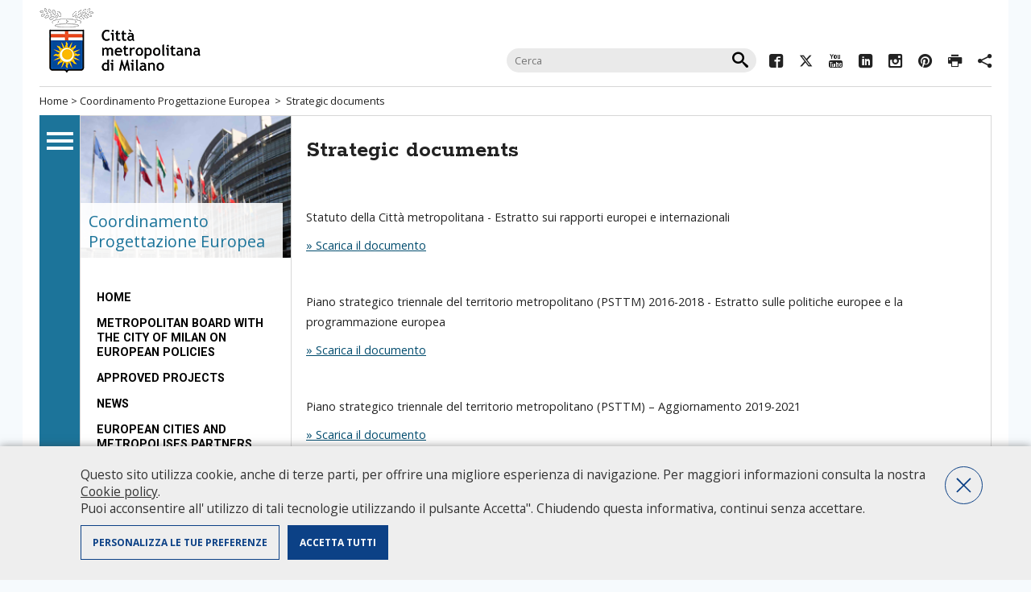

--- FILE ---
content_type: text/html;charset=UTF-8
request_url: https://cittametropolitana.mi.it/coordinamento_intersettoriale_politiche_europee_en/Documenti_strategici.html
body_size: 4126
content:
<!DOCTYPE HTML>
<html lang="it">
<head>

<meta http-equiv="Content-Type" content="text/html; charset=utf-8" />

<meta http-equiv="X-UA-Compatible" content="IE=edge" />
<title>Strategic documents</title>
<meta property="og:title" content="Strategic documents" />
<meta property="og:type" content="company" />
<meta property="og:url" content="/coordinamento_intersettoriale_politiche_europee_en/Documenti_strategici.html" />
<meta property="og:image" content="/coordinamento_intersettoriale_politiche_europee_en/img/testata/tema.png" />
<meta property="og:site_name" content="Strategic documents" />
<meta name="viewport" content="width=device-width, initial-scale=1.0, maximum-scale=1.5" />
<meta name="description" content="" />
<meta name="keywords" content="" />

<link rel="stylesheet" href="/export/system/modules/it.commons.milano/resources/style/layout-newhead.css?v=1.33" type="text/css" media="screen" />
<link rel="stylesheet" href="/export/system/modules/it.commons.milano/resources/style/print.css" type="text/css" media="print" />
<link rel="stylesheet" href="/export/system/modules/it.commons.milano/resources/ico_font/icomoon.css" />
<link rel="stylesheet" href="/export/system/modules/it.commons.milano/resources/script/jquery.prettyPhoto/prettyPhoto.css" type="text/css" media="screen" />
<link rel="stylesheet" href="/export/system/modules/it.commons.milano/resources/script/jquery.fancybox/jquery.fancybox.css" type="text/css" media="screen" />
<link rel="stylesheet" href="/export/system/modules/it.milano.sitotematico/resources/style/layout.css" />

<script src="/export/system/modules/it.commons.milano/resources/script/jquery/jquery.js"></script>
<script src="/export/system/modules/it.commons.milano/resources/script/jquery.blank/blank.js"></script>
<script src="/export/system/modules/it.commons.milano/resources/script/jquery.ui/jquery-ui.min.js"></script>
<script src="/export/system/modules/it.commons.milano/resources/script/jquery.cookies/jquery.cookies.js"></script>
<script src="/export/system/modules/it.commons.milano/resources/script/jquery.fancybox/jquery.fancybox.pack.js"></script>
<script src="/export/system/modules/it.commons.milano/resources/script/jquery.masonry/masonry.min.js"></script>
<script src="/export/system/modules/it.commons.milano/resources/script/jquery.masonry/jquery.imagesloaded.min.js"></script>
<script src="/export/system/modules/it.commons.milano/resources/script/jquery.prettyPhoto/jquery.prettyPhoto.js"></script>
<script src="/export/system/modules/it.commons.milano/resources/script/condivisi.js"></script>
<script src="/export/system/modules/it.milano.sitotematico/resources/script/script.js"></script>





<!--[if lt IE 10]>
    <script src="/export/system/modules/it.commons.milano/resources/script/multi_column/css3-multi-column.js"></script>
<![endif]-->
<!--[if lt IE 9]>
    <script src="/export/system/modules/it.commons.milano/resources/script/respond/respond.js"></script>
<![endif]-->
<!--[if lte IE 7]>
<link rel="stylesheet" href="/export/system/modules/it.commons.milano/resources/ico_font/ie7/ie7.css">
<script src="/export/system/modules/it.commons.milano/resources/script/jquery.masonry/masonry2.min.js"></script>
<style>
#hometop h2{
	display:none;
}
.socials ul.inline{
	display:none;
}
</style>
<![endif]-->


<script src="/export/system/modules/it.commons.milano/resources/script/analytics.js?v=3.02"></script>



</head>




<body class="tematico interna">


<div id="page" class="center">

	<nav class="only-sr">
		<ul>
			<li><a accesskey="m" href="#navigazione">Salta al menù di navigazione principale</a></li>
			<li><a accesskey="i" href="#navigazioneinterna">Salta al menù di navigazione interna</a></li>
			<li><a accesskey="c" href="#contenuto">Salta al contenuto</a></li>
			<li><a accesskey="b" href="#banner">Salta all' area banner</a></li>
			<li><a accesskey="z" href="#footer">Salta al footer</a></li>
		</ul>
	</nav>
	<hr class="only-sr">

    
    <header>
		<div class="top-head">
			<div id="title">
				<a href="/"><img src="/export/system/modules/it.commons.milano/resources/img/logo_citta_milano.gif?v=1.0" alt="Città Metropolitana di Milano"></a>
				<span class="hide">Città metropolitana di Milano</span>
			</div><!-- fine title -->
			
        <form action="/search/" id="cercaNelSito">
                <fieldset>
                    <h3 class="hide">Cerca nel sito</h3>
                    <input type="text" name="q" value="" placeholder="Cerca" />
                    <input type="submit" class="icon-search" value="&#xe914;" name="cerca"  />
                </fieldset>
        </form>

			<div class="socials">
				<ul class="inline"> 
					





		
			
			
				 
				<li><a rel="external" href="https://www.facebook.com/Cittametropolitana.Milano/"><span class="icomoon icon-facebook2"></span><span class="hide">Facebook</span></a></li>
				
				
				
				
				
				
				
				
												
			
			
			
				
				 
				<li><a rel="external" href="https://twitter.com/CittaMetroMi"><span class="icomoon icon-twitter"></span><span class="hide">Twitter</span></a></li>
				
				
				
				
				
				
				
												
			
			
			
				
				
				 
				<li><a rel="external" href="https://youtube.com/@cittametropolitanadimilano "><span class="icomoon icon-youtube3"></span><span class="hide">YouTube</span></a></li>
				
				
				
				
				
				
												
			
			
			
				
				
				
				 
				<li><a rel="external" href="https://www.linkedin.com/company/citta-metropolitana-di-milano "><span class="icomoon icon-linkedin"></span><span class="hide">Linkedin</span></a></li>
				
				
				
				
				
												
			
			
			
				
				
				
				
				 
				<li><a rel="external" href="https://www.instagram.com/cittametropolitanamilano/ "><span class="icomoon icon-instagram"></span><span class="hide">Instagram</span></a></li>
				
				
				
				
												
			
			
			
				
				
				
				
				
				 
				<li><a rel="external" href="https://www.pinterest.com/CittaMetroMi/"><span class="icomoon icon-pinterest"></span><span class="hide">Pinterest</span></a></li>
				
				
				
												
			
			
			
				
				
				
				
				
				
				
				 
				<li><a href="javascript:window.print()"><span class="icomoon icon-printer"></span><span class="hide">Print</span></a></li>
				
												
			
			
			
				
				
				
				
				
				
				
				
				 
				<li><a href=""><span class="icomoon icon-share2"></span><span class="label">Condividi</span></a>
					<div id="condividi">
					
						   
		
		
		
							<div class="link-list-wrapper">
								<ul class="link-list">
									<li>
										<a target="_blank" class="list-item" href="https://facebook.com/sharer/sharer.php?u=https://cittametropolitana.mi.it/coordinamento_intersettoriale_politiche_europee_en/Documenti_strategici.html">
											<span class="icomoon icon-facebook2"></span>
											<span class="hide">Facebook</span>
										</a>
									</li>
									<li>
										<a target="_blank" class="list-item" href="https://twitter.com/intent/tweet/?text=Strategic documents+https://cittametropolitana.mi.it/coordinamento_intersettoriale_politiche_europee_en/Documenti_strategici.html">
											<span class="icomoon icon-twitter"></span>
											<span class="hide">Twitter</span>
										</a>
									</li>
									<li>
										<a target="_blank" class="list-item" href="http://www.linkedin.com/shareArticle?mini=true&url=https://cittametropolitana.mi.it/coordinamento_intersettoriale_politiche_europee_en/Documenti_strategici.html&title=Strategic documents&ro=false&source=https://cittametropolitana.mi.it">
											<span class="icomoon icon-linkedin"></span>
											<span class="hide">Linkedin</span>
										</a>
									</li>
									<li>
										<a class="list-item" href="whatsapp://send?text=https://cittametropolitana.mi.it/coordinamento_intersettoriale_politiche_europee_en/Documenti_strategici.html">
											<span class="icomoon icon-whatsapp"></span>
											<span class="hide">Whatsapp</span>
										</a>
									</li>
									<li>
										<a class="list-item" href="mailto:?subject=Strategic documents&body=https://cittametropolitana.mi.it/coordinamento_intersettoriale_politiche_europee_en/Documenti_strategici.html">
											<span class="icomoon icon-pec"></span>
											<span class="hide">Mail</span>
										</a>
									</li>
								</ul>

						</div>
						   
						   
                    </div>
				</li>
												
			
			


				</ul>
			</div><!-- fine socials -->
		</div>
		<nav id="breadcrumbs">
			<a href="/">Home</a> &gt; 
			


	
	



	
	
		
	



	
	
		
	
	
		
		<a href="/coordinamento_intersettoriale_politiche_europee_en/">Coordinamento Progettazione Europea</a>
		
	






	
		&nbsp;&gt;&nbsp;
	
	Strategic documents

	
		</nav>
    </header>
	
	
	<div id="maincontainer">
		<div id="colonnaNav">
			<div id="mainav" >
				<a id="navigazione" class="only-sr"></a>
								
				<ul>
					<li><a href="/portale/URP/"><span class="icomoon icon-urp"></span>Ufficio Relazioni<br>con il Pubblico</a></li>
					<li><a href="/portale/chi_governa_2016/index.html"><span class="icomoon icon-chi_governa"></span>Chi governa</a></li>
					<li><a href="/portale/conosci_la_citta_metropolitana/index.html"><span class="icomoon icon-la_citta"></span>Conosci la città metropolitana</a></li>
					<li><a href="/portale/albo-pretorio/index.html"><span class="icomoon icon-albo_pretorio"></span>Albo Pretorio</a></li>
					<li><a href="/portale/amministrazione-trasparente/index.html"><span class="icomoon icon-amministrazione"></span>Amministrazione traparente</a></li>
					<li><a href="/portale/territorio/index.html"><span class="icomoon icon-territorio"></span>Il territorio e i comuni</a></li>
					<li><a href="/portale/servizi-online/index.html"><span class="icomoon icon-servizi_online"></span>Servizi online</a></li>
					<li><a href="/portale/siti_tematici/index.html"><span class="icomoon icon-siti_tematici"></span>Siti tematici</a></li>
				</ul>
			</div><!-- fine mainav -->
		</div><!-- fine colonnaNav -->    
		<div id="container">

			<div id="centerpage">
				

				<div id="leftcol">
					<div class="left-tematic">
						<a class="tematic-link" href="/coordinamento_intersettoriale_politiche_europee_en/">
							
								<span>Coordinamento Progettazione Europea</span>
							
							<img alt="Coordinamento Progettazione Europea" src="/export/sites/default/coordinamento_intersettoriale_politiche_europee_en/img/testata/tema.png" />
						</a>
					</div>
					<nav>
						<a id="navigazioneinterna" class="only-sr"></a>
						
<ul role="menu" class="side-nav" title="Link List">
   <li role="menuitem"><a  href="/coordinamento_intersettoriale_politiche_europee_en/index.html"  title="Visita la pagina di riferimento">Home</a></li>
   <li role="menuitem"><a  href="/coordinamento_intersettoriale_politiche_europee_en/tavolo_metropolitano_politiche_europee.html"  title="Visita la pagina di riferimento">Metropolitan Board with the City of Milan on European policies</a></li>
   <li role="menuitem"><a  href="/coordinamento_intersettoriale_politiche_europee_en/progetti_approvati/index.html"  title="Visita la pagina di riferimento">Approved projects</a></li>
   <li role="menuitem"><a  href="/coordinamento_intersettoriale_politiche_europee_en/news/index.html"  title="Visita la pagina di riferimento">News</a></li>
   <li role="menuitem"><a  href="/coordinamento_intersettoriale_politiche_europee_en/Metropoli-europee-partner.html"  title="Visita la pagina di riferimento">European Cities and Metropolises partners</a></li>
   <li role="menuitem"><a  href="/coordinamento_intersettoriale_politiche_europee_en/stampa.html"  title="Visita la pagina di riferimento">They talk about us (press)</a></li>
   <li role="menuitem"><a  href="/coordinamento_intersettoriale_politiche_europee_en/video.html"  title="Visita la pagina di riferimento">VIDEO</a></li>
   <li role="menuitem" class="active"><a  class="on" href="/coordinamento_intersettoriale_politiche_europee_en/Documenti_strategici.html"  title="Visita la pagina di riferimento">Strategic documents</a></li>
   <li role="menuitem"><a  href="/coordinamento_intersettoriale_politiche_europee_en/Glossario.html"  title="Visita la pagina di riferimento">Glossary</a></li>
</ul>

					</nav>
					<a id="banner" class="only-sr"></a>
					<ul class="banner">
						

	 
		
	
	


	
	 
		
	




	
	
		
			
		
	


					</ul><!-- fine banner -->
				</div><!-- fine leftcol  -->
				<article id="rightcol">
					<div class="content">
						<a id="contenuto" class="only-sr"></a>
						
						<h1 class="pagetitle">Strategic documents</h1>
						
							<div  id="centercontainer" ><div>
<div class="text">
	<!-- /coordinamento_intersettoriale_politiche_europee/.content/text/text_00013.xml -->
	<p>Statuto della Città metropolitana - Estratto sui rapporti europei e internazionali</p>
<p><a title="Statuto Città metropolitana" href="/export/sites/default/coordinamento_intersettoriale_politiche_europee/doc/Statuto.pdf">» Scarica il documento</a></p>
<p>&nbsp;</p>
<p>Piano strategico triennale del territorio metropolitano (PSTTM) 2016-2018 - Estratto sulle politiche europee e la programmazione europea</p>
<p><a title="Piano strategico" href="/export/sites/default/coordinamento_intersettoriale_politiche_europee/doc/Piano-strategico.pdf">» Scarica il documento</a></p>
<p>&nbsp;</p>
<p>Piano strategico triennale del territorio metropolitano (PSTTM) – Aggiornamento 2019-2021</p>
<p><a title="Scheda Piano Strategico " href="/export/sites/default/coordinamento_intersettoriale_politiche_europee/doc/Scheda-Piano-Strategico.pdf">» Scarica il documento</a></p>
<p>&nbsp;</p>
<p>&nbsp;</p><div style="margin-top:30px;">
		<i class="update">Ultimo aggiornamento: Tue Dec 03 10:40:22 CET 2019</i>
		<br/>
		<i class="update">Data creazione: Mon Mar 19 15:09:56 CET 2018</i>
	</div>

	</div>
</div>
</div>
					

						<div class="clearfix"></div>
					</div>
				</article><!-- fine rightcol -->
				<div class="clearfix"></div>
			</div>
			<a id="footer" class="only-sr"></a>
			

	
		
	
	

			<div id="topFooter">
				
            	<div class="trecol colUno">																
					<h4>Portale Istituzionale</h4>
<ul>
<li><a href="/portale/chi_governa/index.html" target="_blank" rel="noopener noreferrer">Chi governa</a></li>
<li><a href="/portale/conosci_la_citta_metropolitana/index.html">Conosci la Città metropolitana</a></li>
<li><a href="http://temi.cittametropolitana.milano.it/albopretoriool/new/index.asp" target="_blank" rel="noopener noreferrer">Albo pretorio on-line</a></li>
<li><a href="/portale/amministrazione-trasparente/index.html">Amministrazione trasparente</a></li>
<li><a href="/portale/territorio/index.html">Il territorio e i comuni</a></li>
<li><a href="/portale/servizi-online/index.html">Servizi online</a></li>
<li><a href="/portale/utilita/policy/" target="_blank" rel="noopener noreferrer">Privacy Policy</a></li>
<li><a title="Questo link si apre in un'altra finestra" href="/portale/intranet/intranet.html" target="_blank" rel="noopener noreferrer">Area riservata personale CMM</a></li>
<li><a href="http://intracloud.cittametropolitana.mi.it/intranet/" target="_blank" rel="noopener noreferrer">Intranet</a></li>
</ul>
                </div>
                <div class="trecol colDue">
					<h4>Siti tematici</h4>
<ul class="multicol">
<li><a href="/portale/siti_tematici/index_old.html">Tutti i siti</a></li>
</ul>
                </div>
                <div class="trecol colTre">
					<h4>Info</h4>
<p><a href="/portale/URP/conosci/index.html" target="_blank" rel="noopener noreferrer"><img src="/export/system/modules/it.commons.milano/resources/img/urp.gif" alt="URP - Ufficio Relazioni con il Pubblico" width="168" height="38" /></a></p>
<ul>
<li><span class="icomoon icon-phone">&nbsp;</span>Numero Verde: 800.88.33.11<br />- dal lunedì al giovedì: <br />&nbsp; 10.00-12.00 / 14.00-16.00<br />- venerdì: <br />&nbsp; 10.00-12.00</li>
<li><a href="/portale/URP/chiedilo-allurp/index.html" target="_blank" rel="noopener noreferrer">Chiedilo all'URP&nbsp;</a></li>
<li><span class="icomoon icon-pec">&nbsp;</span><a href="mailto:protocollo@pec.cittametropolitana.mi.it">Pec<br /></a></li>
<li><span class="icomoon icon-pec">&nbsp;</span><a href="mailto:protocollo@cittametropolitana.mi.it" target="_blank" rel="noopener noreferrer">Peo</a></li>
<li>Apertura al pubblico martedì e giovedì solo su appuntamento da richiedere tramite:<br />- <a href="/portale/URP/chiedilo-allurp/index.html" target="_blank" rel="noopener noreferrer">Chiedilo all'URP&nbsp;</a><a href="/portale/URP/chiedilo-allurp/index.html" target="_blank" rel="noopener noreferrer"><br /></a>- Numero Verde: 800.88.33.11</li>
</ul>
<ul>
<li><span class="icomoon icon-organigramma">&nbsp;</span><a href="/portale/URP/Organigramma/index.html">Consulta l'organigramma</a></li>
<li><span class="icomoon icon-accedi_atti">&nbsp;</span><a href="/portale/URP/Accedi_agli_atti/index.html">Accedi agli atti</a></li>
<li><span class="icomoon icon-guida">&nbsp;</span><a href="/portale/URP/Servizi/index.html">Guida pratica ai servizi e alla modulistica</a></li>
</ul>				
                </div>
				
               	<div class="clearfix">&nbsp;</div>
            </div><!-- fine topFooter -->            

		</div><!-- fine container -->
	</div><!-- fine maincontainer -->
	<footer>
		Città metropolitana di Milano - Via Vivaio, 1 - 20122 Milano - centralino 02 7740.1 | 
<a href="mailto:protocollo@pec.cittametropolitana.mi.it">PEC - Posta Elettronica Certificata</a> |<a href="mailto:protocollo@cittametropolitana.mi.it">PEO - Posta Elettronica Ordinaria</a>| 
P.IVA 08911820960<br />
		<a href="/coordinamento_intersettoriale_politiche_europee_en/utilita/accessibilita.html">Accessibilita</a> |
		<a href="/coordinamento_intersettoriale_politiche_europee_en/utilita/contatti.html">Contatti</a> |
		<a href="/coordinamento_intersettoriale_politiche_europee_en/utilita/credits.html">Credits</a> |
		<a href="/coordinamento_intersettoriale_politiche_europee_en/utilita/intranet.html">Intranet</a> |
		<a href="/coordinamento_intersettoriale_politiche_europee_en/utilita/mappa_sito.html">Mappa del sito</a> |
		<a href="/coordinamento_intersettoriale_politiche_europee_en/utilita/policy.html">Privacy Policy</a> |
		<a href="/coordinamento_intersettoriale_politiche_europee_en/utilita/riconoscimenti.html">Riconoscimenti</a> |
		<a href="/coordinamento_intersettoriale_politiche_europee_en/utilita/sito_in_cifre.html">Il sito in cifre</a> |
		
	</footer><!-- fine footer -->
	</div><!-- fine page -->
	
</body>
</html>

--- FILE ---
content_type: text/css
request_url: https://cittametropolitana.mi.it/export/system/modules/it.commons.milano/resources/style/layout-newhead.css?v=1.33
body_size: 50410
content:
@import url('https://fonts.googleapis.com/css?family=Roboto:500,700,400');
@import url('https://fonts.googleapis.com/css?family=Rokkitt:400,700');
@import url('https://fonts.googleapis.com/css?family=Open+Sans:400,600,700,800');

/*
@import url('/system/modules/it.commons.milano/resources/fonts/Roboto.css');
@import url('/system/modules/it.commons.milano/resources/fonts/Rokkitt.css');
@import url('/system/modules/it.commons.milano/resources/fonts/OpenSans.css');
*/

/*
font-family: 'Roboto', sans-serif;
font-family: 'Rokkitt', serif;
font-family: 'Open Sans', sans-serif;

test0: 		#010101;
celeste: 	#024C6E;
border:		#d7d7d7;

*/

/*
#container{
	margin-left:0px !important;
}
#colonnaNav{
	display:none !important;
}*/

/*#.- .-.. . ... ... .- -. -.. .-. --- -.-. .- .. -- ..#*/
/* ]==========[    CITTA' METROPOLITANA    ]=========[  */
/*#.- .-.. . ... ... .- -. -.. .-. --- -.-. .- .. -- ..#*/

body{
	margin:0px;
	padding:0px;
	border:0;
	font-family:'Open Sans', Arial, Helvetica, sans-serif;
	font-weight:400;
	background-color:#f6fafd;
	color:#222222;
	font-size:90%;
	line-height:180%;
	-webkit-text-stroke: 1px transparent;
	text-rendering: optimizeLegibility;
	text-rendering: geometricPrecision;
	font-smooth: always;
	font-smoothing: antialiased;
	-moz-font-smoothing: antialiased;
    -webkit-font-smoothing: antialiased;
    -moz-osx-font-smoothing: grayscale; /* Default: auto */
}
.text .text{
	padding:0px !important;
}
body.home{
	background-color:#f9fafc;
}
.breaker,
.clearfix {
	clear: both;
	margin: -2px 0 0 0;
	padding: 0px;
	height: 0.1em;
	font-size: 0.1em;
	line-height:0.1em;
}
.clearfix.clearleft{
	clear:left;
}
a{
	text-decoration:none;
	outline: 0;
}
a:hover{
	text-decoration:underline;
}
strong{
	font-weight:700;
}
hr{
	border:0px solid;
	border-bottom:1px solid #C3D0D6;
	clear:both;
	margin: 10px 0 10px 0;
	padding:0px;
	height:10px;
	color:#FFF;
	background-color:#FFF;
}
#leftspace hr{
	display:none;
}
hr.clearfix{
	position:absolute;
	left:-9999px;
	width:10px;
}
form{
	margin: 0px;
	padding: 0px;
}
label{
	display:inline-block;
}
.submit{
	background-color:#e4e2e3;
	color:#024C6E;
	border:0px solid;
	cursor:pointer;
}
select, input, textarea{
	font-family:'Open Sans', Verdana, Geneva, sans-serif;
	font-size: 100%;
	padding:1px 2px;
}
input[type=text]:focus, textarea:focus {
	background-color: #ece98b; 
	color: #000;
}
input[type=checkbox]:focus + label, input[type=radio]:focus + label {
	background-color: #ece98b; 
	color: #000;
}
h1, h2, h3, h4, h5, h6, h7{
	margin: 0px;
	padding: 0px;
}

#center .int h1{ font-size:120%; }
#center .int h2{ font-size:110%; }
#center .int h3{ font-size:100%; }
#center .int h4{ font-size:100%; }
#center .int h5{ font-size:100%; }
#center .int h6{ font-size:100%; }
#center .int h7{ font-size:100%; }

p{
	margin: 10px 0px 10px 0px;
	padding:0px;
}
.hide{
	position:absolute;
	left:-9999px;
	clear:none;
}
.only-sr {
	position: absolute;
	height: 1px;
	width: 1px;
	clip: rect(1px 1px 1px 1px); // IE 6 and 7
	clip: rect(1px,1px,1px,1px);
	clip-path: polygon(0px 0px, 0px 0px, 0px 0px);
	-webkit-clip-path: polygon(0px 0px, 0px 0px, 0px 0px);
	overflow: hidden !important;
}
img.img-fluid{
	width:100% !important;
	height:auto !important;
}
iframe{
	border:0px solid;
}

.youtubeFrame iframe{
	border:0px solid;
	width:100%;
	height:200px;
}
@media (min-width: 768px) {
	.youtubeFrame iframe{
		height:400px;
	}
}

fieldset{
	border:0px;
	margin:0px;
	padding:0px;
}
.noscript{
	margin:0px;
}
a img{
	border:0px;
}
.left, 
.alignleft{
	float:left;
	display:inline;
}
img.left, 
img.alignleft{
	float:left;
	margin:0 8px 8px 0;
}
img.right, 
img.alignright{
	float:right;
	display:inline;
	margin:0 0 8px 8px;
}
.smalltext{
	font-size:90%;
	line-height:100%;
}
.center{
	margin:0 auto;
}

.danger{
    border: 2px dashed #3d8aa8;
    margin: 20px;
    background-color: #eef8fc;
}


ul.inline{
	margin:0px;
	padding:0px;
}
ul.inline li{
	margin:0px;
	padding:0px;
	list-style:none;
	display:inline-block;
}
ul.inline li a{
	color:#222222;
	text-decoration:none;
}

a.back{
	margin:20px 0 20px 20px;
	display:inline-block;
	color:#026592;
}
a.back:before{
	content:"« "
}

/* ================================================================================== */
/* ========================================= LEFTCOL ================================= */
#page{
	background-color:#FFF;
}
.portale #leftcol{
	background-color:#efefef;
}
#centerpage{
	border:1px solid #d7d7d7;
	border-left:0px solid;
	border-bottom-width:0px;
	position:relative;
}
#leftcol #siteImg{
	width:100%;
	height:auto;
}

/* ========================================= HEADER ================================= */
header{
	position:relative;

}
header .top-head{
	text-align: center;
}
header .top-head #title{
	padding: 10px 0;
}
header .top-head h1#title{
	margin-bottom: 5px;
}
header #breadcrumbs{
	clear:both;
	font-size:90%;
	border-top:1px solid #d7d7d7;
	padding: 5px;
}
header #breadcrumbs a{
	color:#222222;
}
.socials{
	margin:0px;
	padding-top:10px;
	padding-bottom: 10px;
}
.socials ul li{
	margin-left:5px;
	text-transform:uppercase;
	position:relative;
}
.socials ul li:last-child{
	margin-top:-4px;
}
.socials ul li .label{
	display:none;
}
.socials .icomoon{
	font-size:120%;
}

.socials #condividi {
    display: none;
    height: 32px;
    position: absolute;
    right: 0;
    top: -7px;
    width: 137px;
	z-index:999;
	box-shadow:3px 3px 3px #ccc;
}
.socials #condividi .icomoon{
	color: #004F72;
}
.socials #condividi .addthis_sharing_toolbox{
	margin:10px 0 0 10px;
}
.socials li:hover #condividi {
    background-color: #fff;
    border: 2px solid #1C749A;
    border-radius: 4px;
    display: block;
}
.socials #condividi ul {
    list-style: outside none none;
    margin: 0px !important;
    padding: 0 !important;;
}
.socials #condividi ul li {
    float: left;
    list-style: outside none none;
    margin: 5px;
    padding: 0;
}


.toSection{
    color: #024c6e;
    font-size: 250%;
    font-weight: normal;
	position:absolute;
	left:170px;
	top:90px;
	display:none;
}
.toSection:before{
	content:"/";
}
.backhome{
	position:absolute;
	z-index:99;
	left:0px;
	top:0px;
	display:block;
	width:180px;
	height:106px;
	text-indent:-9999px;
}


.left-tematic{
	position: relative;
}
.left-tematic .tematic-link img{
	width:100%;
}
.left-tematic .tematic-link span{
	position: absolute;
	bottom:5px;
	left:0px;
	background-color: rgb(255,255,255,.9);
	color: #1C749A;
    z-index: 10;
    padding: 10px;
	font-size: 20px;
	margin-right:10px;
}

/* ========================================= CONTENUTO ================================= */
#maincontainer{
	background-color:#1C749A;
}
#container{
	background-color:#FFF;
}
.tematico #container{
	border-left:1px solid #d7d7d7;
}
.interna #centercontainer a{
	color:#1C749A;
	text-decoration:underline;
}


#centercontainer .text li{
	padding: 0 0 5px 0;
}


#centercontainer .text iframe{
	margin: 0 10px 10px 0;
}

/* ========================================= LEFTCOL ================================= */
#topImgSpace ul{
	display:none;
}
.tematico #tematic-title{
	padding: 10px;
	line-height: 120%;
}

/* ========================================= LEFTCOL ================================= */
#leftcol{
	position:relative;
}
#leftcol .topNav{
	font-size:45px;
	position:absolute;
	right:50px;
	top:2px;
}
#leftcol nav{
	margin-top:70px;
	font-family: 'Roboto', sans-serif;
}
.tematico #leftcol nav{
	margin-top:27px;
}
#leftcol nav > ul{
	margin:20px;
	padding:0px;
}
#leftcol nav ul ul{
	margin:5px 0px 0px 0px;
	padding:0px;
}
#leftcol nav li{
	margin:0px;
	padding:7px 0px;
	line-height: 18px;
	list-style:none;
}
#leftcol nav ul ul ul{
	margin:0px 0px 0px 20px;
	padding:0px;
}
#leftcol nav li a{
	text-transform:uppercase;
}
#leftcol nav > ul > li > a{
	font-weight:bold;
	color:#010101;
}
#leftcol nav .active a{
	color:#024C6E;
}
#leftcol nav .active > a{
	text-decoration:underline;
}


/* ========================================= COLONNA DESTRA ================================= */
.content{
    border-left: 1px solid #d7d7d7;
    float: left;
    margin-left: -1px;
	width:100%;
}
h1.pagetitle{
	padding: 10px 5px 0px 5px;
	font-family: 'Rokkitt', serif;
	font-size:200%;
}
.text h1.pagetitle{
	padding: 0px !important;
}
.tematico.home #rightcol{
	margin-bottom:20px
}
.tematico.interna #rightcol{
	padding-bottom:20px;
}
.tematico #rightcol .text,
.portale #centercol .text{
	padding: 5px 5px;
}
.portale.home #rightcol{
	background-color: #d7d7d7;
}
.portale.home #rightcol .banner{
	padding: 0 10px;
}
.portale.home #rightcol .banner ul{
	margin:0px;
}
.portale.home #rightcol .banner ul li { 
	margin-bottom: 6px;
}
.portale #rightcol .banner img{
	width: 100%;
	height: auto;
}


.home .text{
	margin-left:1px;
}
#rightcol .text a{
	color:#024C6E;
}
.interna .text h2{		color:#000000;		font-weight:600; font-size:18px; margin: 0 0 10px 0; }
.interna .text h3{		color:#000000;		font-weight:600; font-size:17px; margin: 0 0 10px 0; }

/* =================== diretta ==================== */
.diretta{
    background-color: #e5e3e4;
    height: 122px;
    padding: 20px 20px 20px 60px;
	background:url(../img/twitter.gif) 20px 20px no-repeat;
	border-bottom:2px solid #d7d7d7;
}
.portale.home .diretta{
	 border-left: 4px solid #d7d7d7;
	 border-bottom:1px solid #d7d7d7;
	 margin-bottom:10px;
	 width:238px;
}
.diretta h3{
	color:#024C6E;
	text-transform:uppercase;
	font-weight:normal;
	padding-bottom:10px;
}
.diretta a{
	color:#024C6E;
}
.box.double.top{
	background-color:#f1f1f1;
	height:122px;
	border:0px !important;
}
.box.double > iframe,
.box.double > img{
	width:285px;
	height:183px;
	margin:20px;
	float:left;
	position:relative;
	z-index:99;
}

/* =================== ELENCO NEWS ==================== */
.elencnews,
.elencnews100,
.elencnews120{
	margin:20px 0 0 0;
	padding:0px;
}
.elencnews li,
.elencnews100 li,
.elencnews120 li{
	list-style:none;
}
.elencnews li img{
	float:left;
	width:160px;
	height:100px;
}
.elencnews100 li img{
	float:left;
	width:100px;
	height:63px;
}
.elencnews120 li img{
	float:left;
	width:120px;
	height:75px;
}
.elencnews li > div{
	min-height: 120px;
    margin-left: 170px;
	margin-bottom:15px;
}
.elencnews100 li > div{
	min-height: 120px;
    margin-left: 110px;
	margin-bottom:15px;
}
.elencnews120 li > div{
	min-height: 120px;
    margin-left: 130px;
	margin-bottom:15px;
}
.panneloricerca select, .panneloricerca input{
	height:26px;
	line-height:10px;
	font-size:12px;
}
.panneloricerca input[type='text']{
	height:20px;
	padding:1px;
	overflow:hidden;
	line-height:20px;	
}
.elencnews p{
	margin:0px;
}

.parentLink{
	text-transform:uppercase;
	text-decoration:none !important;
	padding:18px 0 0 18px;
	display:inline-block;
}

.elencnews .parentLink,
.elencnews100 .parentLink,
.elencnews120 .parentLink{
	padding:0px;
}


#news .box{
	padding-bottom:50px;
}


.comune-link{
    text-transform: uppercase;
    font-weight: 800;
	color: #024C6E;
    font-size: 12px;
    line-height: 16px;
    z-index: 99;
    position: relative;
}

/* =================== comunicati ==================== */
.comunicati{
	background-color: #FFF;
}
.comunicati h3{
	font-family: 'Rokkitt', serif;
	font-size: 1.5rem;
	padding:8px 0px 0 0px;
}
.comunicati .leggitutte{
	position: absolute;
    right: 12px;
    top: 24px;
}
.listItem{
	padding:10px;
	position:relative;
	border-top:1px solid #d7d7d7;
}
.listItem h3 a{
	color:#024C6E;
}
.listItem ul{
	margin:20px 0px 0px 0x;	
	padding:0px;
}
.listItem ul li{
	margin:0px 0px 10px 0px;
	padding:0;
	list-style:none;
}
.listItem a{
	color:#393939;	
}
.listItem a.seeAll{
	text-decoration:underline;
	text-align:right;
	display:block;
}
.dataCom{
	float:left;
	margin-top:10px;
	margin-right:4px;
}
.am{
	border-bottom:1px solid #d7d7d7;
}

/* =================== Pagination ==================== */
.pagination{
	
}
.pagination li{
	float:left;
	margin:0px;
	padding:0px 5px;
	list-style:none;
}
.pagination li a{
	color:#1C749A;
	cursor:pointer;
	border:1px solid #1C749A;
	display:block;
	width:20px;
	height:25px;
	text-align:center;
	border-radius:2px;
	text-decoration: none !important;
	margin: 0 2px;
}
.pagination li a:hover{
	background-color:#1C749A;
	color:#FFF !important;
	text-decoration:none;
}
.pagination li.active a{
	font-weight:bold;
}
/* ================== sititematici =================== */

.sititematici h3{
	padding:20px 10px 20px 10px;
    font-family: 'Rokkitt', serif;
    line-height: 100%;
    font-size: 1.5rem;
}
.sititematici ul{
	margin:0px 10px 0px 10px;
	padding:0px;
}
.sititematici ul li{
	margin:0px 0px 10px 0px;
	padding: 0px;
	list-style:none;
	color: #024C6E;
	font-size:85%;
	background:url(../img/angolo_blu.gif) right top no-repeat #FFF;

}
.sititematici ul li a{
	color: #024C6E;
	display:block;
	background-position:15px 10px;
	background-repeat:no-repeat;
	padding:10px 10px 10px 50px;
	font-weight: 500;
    font-size: 12px;
    line-height: 16px;
}
.sititematici ul li a strong{
	text-transform:uppercase;
	font-weight:800;
}
/* ================== banner =================== */
ul.banner{
	padding:0px;
	margin:0px;
}
ul.banner img{
	height: 121px;
}
ul.banner li{
	padding:0px;
	margin:0px 0 3px 0;
	list-style:none;
}
.banner{
	text-align:center;
}
#leftcol .banner img{
	border: 1px solid #d7d7d7;
	width:160px;
	height:100px;
}
.banner ul{
	list-style:none;
	margin:20px 0;
	padding:0px;
}
.banner li{
	margin: 0 0 10px 0;
}

.banner.bottom{
	text-align: left;
}
.banner.bottom ul{
	margin-top: 5px;
	margin-bottom:0px;
	margin-left:-5px;
	display:flex;
}
.banner.bottom li{
	margin-left:5px;
	margin-bottom:0px;
}
.banner.bottom li img{
	width: 100%;
}

/* ========================================= BANNER IDROSCALO ================================= */
.box_idroscalo{
	background: url(../img/idroscalo.jpg) center center no-repeat;
	position: relative;
	height: 280px;
}
.box_idroscalo .idrolabel{
	position: absolute;
	left: 20px;
	top:0px;
	width: 185px;
	text-align: center;
}
.box_idroscalo .idrolabel h3{
    background: url(../img/idroscalo.gif) center 25px no-repeat #FFF;
    padding: 90px 10px 10px 10px;
    color: #1275ad;
    font-size: 21px;
    font-family: 'Rokkitt', serif;
}
.box_idroscalo .vaialsito{
	background-color: #ec6b66;
	color:#FFF;
	display: block;
	text-transform: uppercase;
	font-weight: bold;
	padding:5px 0;
	margin:10px 0;
}
.box_idroscalo .social{
	color:#FFF;
	background-color: #ec6b66;
	display: inline-block;
	width: 30px;
	height: 30px;
	font-size: 20px;
	text-align: center;
	border-radius: 5px;
	padding-top:2px;
	text-decoration: none;
	margin:  0 3px;
}
.box_idroscalo .icon-facebook{
	margin-left:-4px;
	padding: 0 2px;
}
.box_idroscalo .widgetFb{
	position: absolute;
	right: 0px;
	width: 200px;
	position: absolute;
	top:5px;
	right: 5px;
}


/* ========================================= footer ================================= */
footer{
	/*background: url(../../condivisi/img/logo_citta_milano_footer.gif) 77px 38px no-repeat #f1f1f1;
	min-height:80px;
	padding-left:260px;
	padding-top:52px;
	line-height:205%;
	font-size:90%;*/
	background-color:#666666;
	color:#FFF;
	padding:10px 20px;
	font-size: 90%;
}

footer a{
	color:#FFF;
}

#topFooter{
	background-color:#f1f1f1;
	clear:both;
}
#topFooter .icomoon{
	margin-right:6px;
	color:#666666;
}
.portale #topFooter{

	padding:10px;
	border-top:5px solid #d7d7d7;
}

/* -------------------------  FOOTER  ------------------------- */
.trecol{
	padding:10px;
	clear:both;
}
.colDue{
	clear:both;
	border-top:1px solid #D7D7D7;
}
.colTre{
	border-top:1px solid #D7D7D7;
}
.trecol ul.multicol li{
	float:left;
	margin-right:10px;
}

.trecol h4{
	margin-bottom:10px;
	text-transform:uppercase;
}
.trecol ul{
	margin:0px 0 0 0;
	padding:0px;
	list-style:none;
}
.trecol ul li{
	margin: 0 0 10px 0;
	padding:0px;
	list-style:none;
}
.trecol ul li a{
	color:#000;
}


/* --------------------------- NAVIGAZIONE ---------------------------- */




#colonnaNav #openMainNav{
	text-decoration:none;
	color:#FFF;
	font-size: 22px;
	display:block;
	width:100%;
	text-align:center;
	padding: 20px 0;
}
#colonnaNav #mainav{
	color:#FFF;
	padding:0px 0 0px 0;
}

#colonnaNav #mainav ul{
	margin:0px;
	padding:0px 0px 10px 0px;
}
#colonnaNav #mainav ul li{
	padding:0px 0px 0px 10px;
	list-style:none;
	
}
#colonnaNav #mainav a{
	color:#FFF;
	text-transform:uppercase;
	text-decoration:none;
	font-family:'Open Sans', Courier;
	font-size:72%;
	text-align:center;
	display:block;
	line-height:100%;
	padding:20px 0;
	height:48px;
	border-bottom:1px solid #3d8aa8;
	font-weight:600;
}
#colonnaNav #mainav ul li:hover,
#colonnaNav #mainav ul li.active{
	background:url(../img/mainnav_active.gif) right 37px no-repeat;
}
#colonnaNav #mainav span{
	display:block;
	font-size:30px;
	margin-bottom:8px;
}

.openMobNav{
	text-decoration:none;
	color:#FFF;
	font-size: 24px;
	display:block;
	text-align:right;
	padding:5px 10px 5px 0;
}
#leftcol .openMobNav{
	color:#1C749A;
}
.openMobNav .left{
	font-family: "Open Sans",Arial,Helvetica,sans-serif;
    font-size: 14px;
	padding:5px;
}

/* --------------------------- CONTATTI ---------------------------- */
#contactPuls{
	text-transform:uppercase;
	font-weight:bold;
	text-decoration:none;
	color:#000000;
	text-transform:uppercase;
	height:15px;
	padding-top:5px;
	display:inline-block;
	
}
#contactPuls .icomoon{
	font-size:29px;
	float:left;
	margin-top:-5px;
	margin-right:10px;
}
.tematico #contactPuls{
	top:80px;
}
#contactspace{
	background-color:#1C749A;
	position:relative;
	display:none;
	width:100%;
}
#contactspace ul{
	margin:0px;
	padding:0px;
}
#contactspace li{
	margin:0px;
	padding:20px 20px 20px 20px;
	list-style:none;
	float:left;
	border-bottom:1px solid #429cc1;
	border-right:1px solid #429cc1;
	width:250px;
	height:95px;
	color:#FFF;
	font-size:80%;
	line-height:130%;
	width:333px;
}
#contactspace span.icomoon{
	font-size:40px;
	display:inline-block;
	height:100px;
	float:left;
	margin-right:10px;
	opacity:.8;
}
#contactspace span.icon-cross{
	opacity:1;
	font-size:30px;
	height:auto;
	float:none;
}
#contactspace a{
	color:#FFF;
	text-decoration:underline;
}
.portale #contactspace li{
	width:279px;
}
#contactspace li strong:first-child{
	font-family:'Open Sans', Courier;
	text-transform:uppercase;
	font-size:120%;
	display:block;
}
#contactclose{
	position:absolute;
	right:0px;
	top:10px;
	display:block;
	width:45px;
	height:54px;
	color:#FFF;
	font-size:30px;
	text-decoration:none;
}
#contactspace .more{
	text-align:right; 
	margin-right:7px; 
	border-bottom:1px solid #429cc1;
	padding:10px;
}
#contactspace .more a{
	color:#FFF; 
	font-family:'Open Sans', Courier;
	text-transform:uppercase;
	text-decoration:none;
}
#contactspace strong{
	font-weight:bold;
	text-transform:uppercase;
	font-size:120%;
	display:block;
}


/* ---------------------------     HOME   ---------------------------- */

/* HOME TOP*/
#hometop{
	min-height:119px;
	background-color:#f1f1f1;
	color:#666666;
	padding:20px;
}
#hometop img{
	display:none;
	float:right;
}
#hometop .testo{
	font-size:90%;
}
#hometop .testo h3 a,
#hometop .testo h3{
	color:#024C6E;
	text-transform:uppercase;
	font-weight:300;
}


/* -=- Home carousel -=- */
.box.carouselCont h3{
	margin: 20px 20px;
	font-size: 24px;
	font-family: 'Rokkitt', serif;
}

.home .owl-carousel{
	
}
.home .owl-item{
}
#carousel-news{
	background-color: #F3F3F3;
	padding-bottom:5px;
}
#carousel-territorio{
	background-color: #F3F3F3;
	padding-bottom:5px;
}
#carousel-progetti{
	
}
.home .owl-carousel .item h4{
	color:#004F72;
	font-size: 22px;
	font-family: 'Rokkitt', serif;
    line-height: 22px;
    margin: 5px 0;
}



.tematico #centercol{
	border-right:1px solid #d7d7d7;
	width:auto !important;
}
.portale #centercol{
	margin-left:0px;
	padding:0px;
	border:0px solid;
	background-color:#FFF;
}
.portale.home #centercol{
	background:url(../img/spacer_grey.gif) right top repeat-y;
}
.portale.interna #centercol{
	margin-right:0px;
}



/* ---------------------------     Servizi   ---------------------------- */
section#servizi{
	padding:10px;
}
section#servizi .item{
	float:left;
	width:104px;
	border:1px solid #d7d7d7;
	box-shadow:3px 3px 3px #ccc;
	margin: 0 9px 9px 0;
	padding:15px 10px;
	text-align:center;
	position:relative;
	height:177px;
	overflow:hidden;
	background:url(../img/angolo_blu.gif) right top no-repeat;
	line-height:130%;
}
section#servizi .item p{
	margin:0px;
}
section#servizi .item img{
	text-align:center

}
section#servizi .item a{
	text-align:center;
	display:block;
	position:absolute;
	left:10px;
	top:0px;
	padding-top:113px;
	padding-right:10px;
	color:#024C6E;
}


/*#.- .-.. . ... ... .- -. -.. .-. --- -.-. .- .. -- ..#*/
/* ]==========[            masonry             ]=========[  */
/*#.- .-.. . ... ... .- -. -.. .-. --- -.-. .- .. -- ..#*/
.masonry{
	background-color:#FFFFFF;
}
.portale .masonry{
	border-bottom:1px solid #d7d7d7;
	background:url(../img/spacer_masonry.gif) left top repeat-y;
}
.portale.interna .masonry .box.double:first-child{
	border-top:1px solid #D7D7D7;
}
.linkTo {
    background-image: url("[data-uri]");
    height: 100%;
    left: 0;
    position: absolute;
    text-indent: -9999px;
    top: 0;
    width: 100%;
    z-index: 98;
}
.toParent{
	position:absolute;
	left:16px;
	bottom:8px;
	z-index:99;
	text-decoration:none;
	font-size:80%;
	line-height:150%;
	color:#222222 !important;
}
.toParent:hover{
	text-decoration:underline;
}


.interna #masonry{
	border-bottom:0px;
	background-image:none;
}
.interna #masonry .box{
	width:238px;
	margin-bottom:10px;
	background-color:#f1f1f1;
	border-width:0px;
}
#centercol #masonry .text,
.interna #rightcol #masonry .box .text{
	/*height:70px;*/
	min-height:160px;
	padding:15px !important;
	background-color:transparent !important;
}
#centercol #masonry .box.noimg  .text,
.interna #rightcol #masonry .box.noimg .text{
	padding:15px !important;
	min-height:135px !important;;
}
.box .text h3{
    font-family: "Rokkitt",serif;
    font-size: 190%;
	color:#222222;
	letter-spacing:0px;
	line-height:100%;
}
.interna #rightcol .masonry{
	padding-left:0px;
}
#masonry .box .imgSizer{
	width:238px;
	height:144px;
	position:absolute;
	left:0px;
	top:0px;
}


.homePrimipiani{
	width:100%;
	float:right;
}
.homeNews{
	width:100%;
	float:left;
}

/*#.- .-.. . ... ... .- -. -.. .-. --- -.-. .- .. -- ..#*/
/* ]==========[            BOX             ]=========[  */
/*#.- .-.. . ... ... .- -. -.. .-. --- -.-. .- .. -- ..#*/
.box{
	border-bottom:1px solid #d7d7d7;
	position:relative;
}
.box .text{
	padding:10px 13px;
}
.box h2{
	font-family: 'Rokkitt', serif;
	line-height:100%;
	font-size:166%;
	margin:10px 0;
}
.box h2 a{
	color:#000;
}
.box .cat{
	text-transform:uppercase;
	color:#024C6E;
}
.box .cat a{
	color:#024C6E;
}
.box .tag{
	color:#393939;
}
.box .tag a{
	position:relative;
	z-index:99;
	color:#024c6e;
	text-decoration:none;
	font-size: 12px;
}
.box .imgnews{
	margin-bottom:10px;
}
.box .leggitutto{
	position:absolute;
	right:0px;
	top:0px;
	z-index:98;
	width: 100%;
	height: 100%;
	text-indent: -9999px;
}
.box .leggitutte{
	position:absolute;
	right:20px;
	top:20px;
	z-index:98;
	width: 20px;
	width: 20px;
}
.leggitutte .icomoon,
.leggitutto .icomoon{
	display:block;
	width:20px;
	height:19px;
	padding-top:1px;
	font-size:15px;
	line-height:20px;
	text-align:center;
	background-color:#1C749A;
	color:#FFF !important;
}



.box .leggitutto:hover{
	text-decoration:none;
}


.portale .box{
	width:100%;
	float: left;
	background-color:#FFF;
	border-left:0px solid;
	border-right:0px solid;
	border-bottom:0px solid #d7d7d7;
	border-top:1px solid #d7d7d7;
	position:relative;
}


/*  --=======================-- ACCORDION  */
.accordion{
	margin:0 0 20px 0;
	clear:both;
}
.accordion .titAcc{
	cursor:pointer;
	color: #024C6E;
	margin:0 0 5px 0;
	font-size:120%;
	font-weight:700;
}
.accordion .titAcc:before{
	content:"- ";
	font-size:18px;
}
.accordion .titAcc.open:before{
	content:"+ ";
}
.accordion .elemAcc{
	
}
.accordion .elemAcc p{
	margin:0px;
	padding: 0 0 10px 0;
}
.accordion a.linkImg {
    display: block;
    float: left;
    height: 144px;
    margin-bottom: 20px;
    margin-right: 10px;
    overflow: hidden;
    width: 238px;
	position:relative;
}
.accordion a.linkImg img{
    height: auto;
	width:238px;
	height:auto;
  	-webkit-transition: all 1s ease;
       -moz-transition: all 1s ease;
         -o-transition: all 1s ease;
        -ms-transition: all 1s ease;

            transition: all 1s ease;
}
.accordion a.linkImg img:hover {
	width:263px;
	height:auto;
}


#mainnews .imgnews{
	margin: 11px 20px 20px 21px;
	max-height: 190px;
	max-width: 308px;
}

#mainnews h2{
	padding: 20px 20px 0 20px;
	margin: 0px;
}
#mainnews h3{
	font-family: 'Rokkitt', serif;
	margin:10px 0;
	font-size: 200%;
	line-height: 100%;
	color:#004F72;
}
#mainnews h3 a{
	color:#024c6e;
}
#mainnews a{
	color:#004F72;
}


body.home .carouselCont p{
	margin:0px;
}



/*  --=======================-- datepicker  */
body > .ui-datepicker{
	background-color:#FFF;
	border-radius:5px;
	box-shadow:0px 0px 5px #ccc;
	margin-top:-50px;
	z-index:99 !important;
	padding:10px;
	display:none;
}
body > .ui-datepicker .ui-datepicker-title{
	text-align:center;
}
body > .ui-datepicker th,

body > .ui-datepicker td{
	padding:2px;
	font-size:13px;
	text-align:center;
}
body > .ui-datepicker table{
	margin:10px 0;
}
body > .ui-datepicker a{
	color:#00519e;
	text-decoration:none;
}
body > .ui-datepicker a:hover{
	text-decoration:underline;
}
body > .ui-datepicker .ui-datepicker-today{
	border:1px solid #00519e;
}
body > .ui-datepicker .ui-state-disabled{
	color:#CCC;
}





/*  --=======================-- ASIDE  */
aside{
	position:relative;
	float:right;
	width:228px;
	padding-left:10px;
	padding-bottom:10px;
}
#pageSpace #gmap{
	width:100%;
	height:500px;
	margin-bottom:10px;
}
aside #gmap{
	width:100%;
	height:300px;
	margin-top:0px;
}
aside #footcerca,
aside #stradePercorso,
aside #ricercapunti,
aside #ricercaShow{
	display:none !important;
}

.stripe #gmap{
	height:235px;
	margin-top:-10px;
	display:none;
}
.stripe #gmap .gballoon h2{
	display:inline-block;
}
.stripe #gmap #ricercaShow,
.stripe #gmap #ricercapunti,
.stripe #footcerca{
	display:none;
}
#ricercapunti{
	top:46px !important;
}



/*  --=======================-- CALENDARIO  */

.calendario{
	width:238px;
	background:#95BCD9;
	position:relative;
	float:right;
}
.calendario .ui-datepicker-inline{
	margin-top:5px;
}
.calendario .ui-datepicker-calendar{
	width:218px;
	background:#95BCD9;
	color:#FFF;
	border-collapse:collapse;
	margin:8px;
}
.calendario .ui-datepicker-calendar thead tr th{
	border-bottom:1px solid #FFF;
}
.calendario .ui-datepicker-calendar th,
.calendario .ui-datepicker-calendar td{
	padding:3px 2px 3px 2px;
	text-align:center;
	font-size:13px;
	width:16px;
}
.calendario .ui-datepicker-title{
	position:relative;
	width:100%;
	height:50px;
	color:#FFF;
	margin-top:10px;
}
.calendario .ui-datepicker-year{
	display:block;
	width:100%;
	text-align:center;
	position:absolute;
	top:0px;
}
.calendario .ui-datepicker-month{
	width:100%;
	text-align:center;
	position:absolute;
	top:20px;
	display:block;
	font-size:24px;
}
.calendario .ui-datepicker-prev{
	position:absolute;
	display:block;
	left:10px;
	top:15px;
	width:20px;
	height:20px;
	background:url(../img/calendar_icons.png) -7px -4px no-repeat;
	text-indent:-9999px;
	z-index:99;
}
.calendario .ui-datepicker-prev:hover{
	background-position:-49px -4px;
}
.calendario .ui-datepicker-next{
	position:absolute;
	display:block;
	right:10px;
	top:15px;
	width:20px;
	height:20px;
	background:url(../img/calendar_icons.png) -7px -37px no-repeat;
	text-indent:-9999px;
	z-index:99;
}
.calendario .ui-datepicker-next:hover{
	background-position:-49px -37px;
}
.calendario .ui-datepicker-today{
	background:url(../img/calendar_icons.png) 0px -63px no-repeat;
	color:#396280;
}
.calendario .highlight{
	background:url(../img/calendar_icons.png) -46px -63px no-repeat;
	color:#396280;
}
.calendario .highlight a{
	color:#FFF !important; 
	text-decoration:none;
}



/*  --=======================-- GALLERY  */
ul.gallery{
	margin:0px 0px 0px -10px;
	padding:0px;
}
.gallery li{
	margin:0px 0 9px 9px;
	padding:0px;
	float:left;
	list-style:none;
}
.gallery a{
	display:block;
	width:238px;
	height:144px;
	overflow:hidden;
}
.gallery img {
	width:238px;
	height:144px;

  -webkit-transition: all 1s ease;
     -moz-transition: all 1s ease;
       -o-transition: all 1s ease;
      -ms-transition: all 1s ease;
          transition: all 1s ease;
}
.gallery img:hover {
	width:263px;
	height:169px;
}
.gallery.small a{
	width:88px;
	height:88px;
}
.gallery.small img {
	width:88px;
	height:88px;
}
.gallery.small img:hover{
	width:100px;
	height:100px;
}

#rightcontainer .gallery{
	width:100%;
}
#rightcontainer .gallery a,
.gallery.piccola a{
	width:114.5px;
	height:70px;
}
#rightcontainer .gallery img,
.gallery.piccola img {
	width:114.5px;
	height:70px;
}
#rightcontainer .gallery img:hover,
.gallery.piccola img:hover{
	width:124.5px;
	height:80px;
}
.addthis_sharing_toolbox{
	margin-top:30px;
}



/*  --=======================--   INFO     */
.info{
	border-top: 3px solid #efefef;
	border-bottom: 3px solid #efefef;
	margin: 20px 18px;
	padding:10px 0;
	font-size:90%;
}
.info h3{
	padding-left:18px;
	color:#024C6E;
	text-transform:uppercase;
	font-size:100%;
}
.info a{
	color: #222222;
	text-decoration:underline;
}
.info > div{
	padding: 10px 0 10px 18px;
}
.info > div > .icomoon{
	display:block;
	font-size:20px;
	color:#1e719b;
	margin-bottom:10px;
}


/*  --=======================--   TABELLA     */
.text table{
	border-collapse:collapse;
	width:100%;
	margin: 10px 0;
}
.text table caption{
	background-color:#e0e0e0;
	color:#000;
	padding:4px;
	font-weight:bold;
}
.text table th{
	border:1px solid #DFE0E4;
	background-color:#EFF3F3;
	color:#000;
	padding:4px;
	text-align:left;
	vertical-align:top;
}
.text table td{
	border:1px solid #DFE0E4;
	padding:4px;
	text-align:left;
	vertical-align:top;
}

/*  --=======================--   FORM     */
form .webform_wrapper{
	border:1px solid #DFE0E4;
}
form .webform_row{
	border-bottom:1px solid #DFE0E4;
	padding:10px;
}
div.webform_middletext, div.webform_mandatory, div.webform_button {
    padding: 0 10px 10px;
}
.webform_button input{
	background-color:#1C749A;
	color:#FFF;
	border-width:0px;
	font-weight:bold;
	border-radius:4px;
	padding:10px;
}
.rowdisplay div.webform_label, .rowdisplay div.webform_label_multi, .rowdisplay div.webform_label_table, .rowdisplay div.webform_text_left{
	width: 100%;
}


.occhielloCom{
	text-transform:uppercase;
	margin-bottom:10px;
}

/*  --=======================--   CERCA     */

.tematico .cercaNelSito{
	top:50px;
}
#cercaNelSito {
	display: inline-block;
	position: relative;
	margin-left: auto;
	margin-top:10px;
}
#cercaNelSito h3 {
    color: #1C749A;
    font-size: 120%;
    font-weight: 300;
    margin: 0 0 10px;
    text-transform: uppercase;
}
#cercaNelSito input[type="text"] {
    font-size: 90%;
	font-weight: normal;
	padding: 5px 10px;
	background-color: #EAEAEA;
	height: 20px;
	border-radius: 20px;
	border-width: 0px !important;
	width: 290px;
	
}
#cercaNelSito input[type="submit"] {
    background-color: transparent;
	border:0px solid;
	position: absolute;
	right:8px;
	top:3px;
	font-size: 20px;
	cursor:pointer;
}






/*#.- .-.. . ... ... .- -. -.. .-. --- -.-. .- .. -- ..#*/
/* ]======[]======[         CHAT     ]======[]======[   */
/*#.- .-.. . ... ... .- -. -.. .-. --- -.-. .- .. -- ..#*/

/* =================================== CHAT ======================================*/
#chat{
	width:550px;
	height:600px;
	background-color:#FFF;
	position:absolute;
	left:50%;
	top:20px;
	margin-left:-300px;
    z-index:9999;
	border:15px solid #1c749a;
}
#chat a{
	color:#1c749a;	
}
#chat h1{
	color:#FFF;
	background-color:#1c749a;
	background:url(../img/popurp.gif) left top no-repeat #1c749a;
	padding:0px 10px 10px 70px;
	font-weight:500;
	height:45px;
}
#chat b{
	font-weight:bold;
}
#velinaChat{
	width:100%;
	position:absolute;
	left:0px;
	top:0px;
	background-color:#000;
	z-index:9998;
}
#chatNav{
	position:absolute;
	bottom:0px;
	left:0px;
	padding-top:10px;
	z-index:9999;
	width:100%;
	background-color:#1c749a;
}
#chatNav ul{
        margin:0px;
        padding:0px;
}
#chatNav ul li{
        list-style:none;
        margin:0px 31px 0 0;
        padding:0px;
        float:left;
}
#chatNav a{
	color:#FFFFFF;
}
#chatSpace{
	position:absolute;
	left:50px;
	top:70px;
	height:500px;
	width:450px;
	overflow:hidden;
}
#chat.skype #chatSpace,
#chat.video #chatSpace{
	height:500px;
}
#chatitemcont{
	position:absolute;
	left:0px;
	top:0px;
}
.itemchat{
	height:500px;
	width:450px;
	overflow:auto;
}
#chat.skype .itemchat,
#chat.video .itemchat{
	height:500px;
}
#chatclose{
	position:absolute;
	right:0px;
	top:0px;
	display:block;
	width:120px;
	height:60px;
	background-color:#1c749a;
	color:#FFF !important;
	height:45px;
	text-align:right;
}
span.ul_li_normali ul{
        margin-top:10px !important;
        margin-bottom:10px !important;
        padding-left:10px !important;
}
span.ul_li_normali ul li{
	list-style-type:disc !important;
	padding:0px !important;
}


/* ================================ Modulino immagine + testo ===================================*/
.smallDueCol{
	clear:both;
}
.smallDueCol > img{
	float:left;
	max-width: 100px;
	margin-bottom: 10px;
}
.smallDueCol > div{
	margin-left:110px;
	margin-bottom: 10px;
}

/* ================================ MAPPA DEL SITO ===================================*/
#sitemap{
    text-align:left;
	padding:0;
	margin:0 0 0 0px;
	text-align:center;
	width:100%;
}

#sitemap ul{
	margin:0px;
	padding:0 0 20px 0;
	width:100%;
	border-top:1px solid #DFE0E4;
	border-bottom:0px solid #DFE0E4;
}
#sitemap ul li{
	list-style:none;
	font-weight:bold;
	margin:0px;
	padding:0 0 20px 0;
    text-align:left;
	border-bottom:1px solid #DFE0E4; 
	background:#FFF;
}
#sitemap ul li a{
	padding:5px;
    text-decoration:none;
	color:#202020;
	border:0px;
}
#sitemap ul ul{
	margin:0px;
	padding:0px;
	border-top:1px dashed #DFE0E4; 
	background:#FFF;
}
#sitemap ul ul li{
	margin-left:20%; 
	padding:0;
	border-bottom:1px dashed #DFE0E4; 
	border-left:1px solid #DFE0E4; 	
	background-color:#e0e0e0;
}
#sitemap ul ul li a{
	padding-left:8px;
	display:block;
	border:0px;
	background-color:#EFF3F3;
}
#sitemap ul ul li a:hover{
	background-color:#dbdbdb;
    color:#000000;
	border:0px;
}
#sitemap ul ul ul{
	margin-bottom:0px;
	margin:0px;
	padding-bottom:15px;
	background-color: #fff;
}
#sitemap ul ul ul li a{
	font-weight:normal;
	background-color:#F1F6F7;
}




/*  --=======================--   VARIE     */
.rounded-3x {
    border-radius: 15px !important;
}
.servive-block-light {
    background: #ecf0f1;
    border: solid 1px #eee;
}
.servive-block {
    padding: 20px 30px;
    text-align: center;
    margin-bottom: 20px;
}


/*  --=======================--   VARIE     */
.row {
  display: flex;
}
.col-6 {
  flex: 50%;
}





@media (max-width: 768px) {
	.sititematici ul li a{
		background-image:none !important;
		padding-left:10px;
	}
}

/* TABLET */
@media (min-width: 768px) {
	.content{
		min-height:805px;
	}
	.top-head{
		display: flex;
		align-items: center;
	}
	#container{
		margin-left:152px;
		position:relative;
	}
	.portale.interna #container{
		border-top:1px solid #D7D7D7;
		background:url(../img/portale_leftcol.gif) left top repeat-y #fff;
	}
	.portale #container{
		border-left:5px solid #d7d7d7;
		border-right:1px solid #d7d7d7;
	}
	.portale.home #container{
		background-color: #d7d7d7;
	}
	#leftcol{
		float:left;
		border-right:1px solid #d7d7d7;
		width:261px;
		background-color:#E4E4E4;
	}
	#leftcol .topNav{
		right:10px;
		top:10px;
	}
	.tematico #leftcol{
		width:261px;
		background-color:#FFF;
	}
	.tematico #rightcol {
		border-left: 1px solid #d7d7d7;
		margin-left: 261px;
		min-height: 400px;
	}
	.portale #centercol{
		margin-right:272px;
	}
	.portale.interna #centercol{
		margin-left:262px;
	}
	.portale #rightcol{
		/*float:right;*/
		width: 271px;
		/* PROVA ALEK MOBILE  - 19-05-2017 top:160px;   */
		position:absolute;
		right:0px;
		top:0px;
	}
	.portale .box{
		border-right:1px solid #d7d7d7;
	}
	.box .text{
		padding:20px 23px;
	}
	.sititematici ul li a{
		padding: 52px 15px 16px 15px;
		padding: 50px 15px 11px 15px;
	}
	.diretta{
		float:right;
		width: 187px;
		border-bottom:0px solid #d7d7d7;
	}
	.toSection{
		display:block;
	}
	.portale.interna.wide #container{
		background-image:none;
	}
	.portale.interna.wide #centercol{
		margin-left:0px;
	}
	header #breadcrumbs{
		padding-left:0px;
	}
	.socials{

	}
	.socials ul li{
		margin-left: 5px;
	}
	#mainnews .evidence-space{
		display: flex;
		align-items: center;
	}
	.socials{
		padding-top:48px;
		padding-bottom:0px;
	}
	#cercaNelSito {
		margin-top:43px;
	}
	/* ========================================= TOP IMG SPACE ================================= */
	#topImgSpace{
		display:block;
		background-color: #FFF;
		height:127px;
		overflow:hidden;
	}
	.portale #topImgSpace{
		margin-left: 152px;
		border-left: 5px solid #D7D7D7;
		border-right: 1px solid #D7D7D7;
	}
	#topImgSpace ul, #topImgSpace li{
		margin:0px;
		padding:0px;
		list-style:none;
		position:relative;
	}
	#topImgSpace ul{
		display:block;
	}
	#topImgSpace img{
		width:100%;
	}
	.topImg{
		float:right;
		margin:20px;
	}
	.topobject.news{
		padding:0px;
	}
	.topobject.news .text{
		margin: 0px 410px 20px 150px;
		padding: 25px 0 0 40px;
		background:url(../img/calendar.gif) left 25px no-repeat;
	}
	.box.double.top{
		width:auto
	}
	.box.double{
		width:100%;
	}	
	section#servizi{
		padding:30px 10px 10px 18px;
	}

	.tematico #topImgSpace{
		width:100%; 
		height:163px; 
		border-bottom:1px solid #d7d7d7;
		background-color:#FFF; 
		background-position:left top;
		background-repeat:repeat-x;
		position: relative;
	}
	/*
	.tematico #tematic-title{
		position: absolute;
		bottom:10px;
		left:10px;
		background-color: #1C749A;
		color: #FFF;
		z-index: 99;
		padding: 20px 40px;
		font-size: 40px;
		font-weight: 500;
		line-height: 100%;
	}*/
	
	.tematico #tematic-title{
		position: absolute;
		bottom: 0px;
		left: 0px;
		background-color: rgb(255,255,255,.9);
		color: #1C749A;
		z-index: 99;
		padding: 20px 20px;
		font-size: 30px;
		font-weight: 500;
		line-height: 100%;
	}



	/* -------------------------  CONTENUTO  ------------------------- */
	h1.pagetitle{
		padding: 30px 18px 30px 18px;
	}
	.tematico #rightcol .text,
	.portale #centercol .text{
		padding: 18px;
	}
	
	.tematico.interna #centercontainer .text,
	.tematico.interna .panneloricerca,
	.tematico.interna #list_large_pages,
	.tematico.interna #list_large_pagination{
		padding-left:18px;
	}
	.stripe #gmap{
		display:block;
		display:none;
	}
	.threeCol a{
		display:block;
		float:left;
		height:20px;
		width:225px;
	}
	/* -------------------------  MAINAV ------------------------- */
	#colonnaNav{
		width:158px;
		height:100%;
		float:left;
		position:relative;
	}	
	#colonnaNav #mainav{
		position:absolute;
		float:left;
		z-index:10;
		width:152px;
		padding:0px;
	}
	#colonnaNav #mainav a{
		width:133px;
	}
	#inpage #colonnaNav #mainav{
		width:133px;
	}
	/* -------------------------  CONTATTI ------------------------- */
	
	.portale #topFooter{
		padding:0px;
	}
	
	/* -------------------------  FOOTER  ------------------------- */
	.trecol ul.multicol li{
		float:none;
	}
	#cercaComune{
		position: absolute;
		right: 20px;
		top: 30px;
	}
}

/* DESKTOP */
@media (min-width: 1024px) {
	#page{
		width:973px;
		padding:10px;
	}
	#tophead{
		padding:18px 0px 10px;
	}
	.tematico #centercol{
		float:left;
		width:324px !important;
		max-width:324px !important
	}
	#centeright{
		margin-left:324px !important
	}
	#hometop{
		min-height:200px;
		padding:0px;
	}
	#hometop img{
		display:block;
		max-height:160px;
	}
	#hometop .testo{
		height:110px;
		padding:30px 20px 20px 20px;
		margin-right:230px;
		line-height:18px;
	}
	#hometop .data{
		float:left;
		display:block;
		width:136px;
		height:159px;
		position:relative;
	}
	#hometop .data .day{
		position:absolute;
		width:140px;
		text-align:center;
		font-size:500%;
		font-weight:700;
		top:40px;
	}
	#hometop .data .month{
		position:absolute;
		width:60px;
		margin-left:38px;
		font-weight:200%;
		text-align:center;
		top:80px;
		padding-bottom:5px;
		border-bottom:1px solid #d7d7d7;
	}
	#mainnews .imgnews{
		float:left;
	}
	#leftcol > img{
		max-width:261px;
	}
	ul.gallery{
		width:750px;
	}
	/* -------------------------  FOOTER  ------------------------- */
	#topFooter .trecol{
		padding: 0px 23px;
		margin:20px 0;
		float:left;
		padding:20px;
		clear:none;
	}
	.colDue{
		border-left:1px solid #DCDCDC;
		border-right:1px solid #DCDCDC;
		border-top:0px solid #D7D7D7;
		border-bottom:0px solid #D7D7D7;
	}
	.colTre{
		border-top:0px solid #D7D7D7;
	}
	.trecol ul.multicol{
		-webkit-column-count: 2; /* Chrome, Safari, Opera */
		-moz-column-count: 2; /* Firefox */
		column-count: 2;
		column-gap: 10px;
	}
	.interna #masonry{
		margin-left:18px;
	}
	.colUno{					width:175px;	}
	.colDue{					width:315px;	}
	.colTre{					width:190px;	}
	.tematico .colUno{			width:221px;	}
	.tematico .colDue{			width:300px;	}
	.tematico .colTre{			width:250px;	}	
	.socials ul li{
		margin-left: 16px;
	}

}
 /* GROSSI SCHERMI */
@media (min-width: 1240px) {
	#page{
		width:1182px;
		padding: 0 21px;
	}
	.homeNews{
		width:350px;
	}
	.homePrimipiani{
		width:355px;
	}
	#topImgSpace{
		height:160px;
	}
	.tematico #topImgSpace{
		height:200px;
	}
	.tematico #centercol{
		float:left;
		width:424px !important;
		max-width:424px !important;
	}
	#centeright{
		margin-left:424px !important
	}
	.portale #centercol{
		margin-right:318px;
	}
	.portale #rightcol{
		width: 318px;
	}
	.portale .box{
		width: 350px;
	}
	.portale .box.double{
		width:762px;
	}
	.portale.home .box.double{
		width:702px;
	}
	.diretta{
		float:right;
		width: 180px;
	}
	#hometop .data{
		width:175px;
		height:159px;
	}
	#hometop .data .day{
		width:200px;
		top:40px;
	}
	#hometop .data .month{
		width:60px;
		margin-left:70px;
		top:85px;
	}	
	
	.interna #masonry{
		margin-left:18px;
		width: 741px;
	}
	.info{
	}
	.info > div{
		width:168px;

		min-height:100px;
		display:table-cell;
		vertical-align:top;
	}
	.colUno{					width:277px;	}
	.portale.interna .colUno{	width:281px;	}
	.colDue{					width:283px;	}
	.colTre{					width:269px;	}
	.tematico .colDue{			width:385px;	}
	.tematico .colTre{			width:302px;	}
}

.mivedo{
	background-color:#000;
	height:215px;
	border-bottom: 1px solid #d7d7d7;
	color:#FFF;
	position:relative;
	text-align:center;
}
.mivedo h3{
	background:url(/system/modules/it.mi.cittametropolitana.mivedo/resources/img/logo-mivedo-portale.png) center center no-repeat;
	background-size:100%;
	text-indent: -9999px;
	display:block;
	width:180px;
	height:65px;
	margin: 0 auto;
	padding-top:35px;
}
.mivedo h4{
	line-height: 1.4rem;
	font-size: 1rem;
	background: url(/system/modules/it.commons.milano/resources/img/mivedo-play.gif) center bottom no-repeat;
	background-size: 42px 42px;
	padding: 0 10px 50px 10px;
}
.mivedo a{
	position: absolute;
	display:block;
	width:100%;
	height:100%;
	text-indent: -9999px;
	top:0px;
	left:0px;
}
.scoltaMI{
	margin-top:1px;
	background-color:#FFF;
	text-align:center;
}
.scoltaMI img{
	max-width:180px;
	width:100%;
	margin: 5px 10px;
}



.video-youtube{
	position: relative;
	display: block;
}
.video-youtube::before{
	content:" ";
	display:block;
	position: absolute;
	left:0px;
	top:0px;
	width: 100%;
	height: 100%;
	background: url(../img/play.png);
	background-repeat: no-repeat;
    background-size: 100px;
    background-position: center;
}



/* ---===-- COOKIES ---===---*/
/* COOKIE POLICY */
 #cookPol {
     position: fixed;
	 bottom:0px;
	 left:0px;
	 display:block;
	 z-index: 9999;
     width: 100%;
     z-index: 9999;
     height: auto;
     background-color: #FFF;
	 color:#333;
     padding-top: 10px 0;
	 background-color:#EEEEEE;
	 box-shadow: 0 0 10px rgba(50, 50, 50, 0.5);
	 font-size: 120%;
	 line-height: 140%;
}
 #cookPol .container_cook {
     margin: 0 auto;
     text-align: left;
     position: relative;
     font-weight: 300;
	 max-width: 1180px;
	 margin:0 auto;
	 padding:20px;
}
.banner-text{
	margin-bottom:10px;
}
 #cookPol .container_cook table {
     border-collapse: collapse;
}
 #cookPol .container_cook td:nth-child(1) {
     width: 100px;
}
 #cookPol .container_cook td:nth-child(2) {
     width: 150px;
}
 #cookPol .container_cook td:nth-child(3) {
     width: 530px;
}
 #cookPol .container_cook td:nth-child(4) {
     width: 100px;
}
 #cookPol .container_cook td:nth-child(5) {
     width: 50px;
}
 #cookPol .container_cook td {
     padding: 2px;
     font-size: 10px !important;
     border: 1px solid #DCDCDC;
     text-align: left;
     vertical-align: top;
}
 #cookPol .container_cook .firstBox {
     position: relative;
     margin: 5px 0;
     padding: 0 50px;
}
 #cookPol .container_cook .closeCookPol {
	 margin-left:20px;
 }
 #cookPol .container_cook .scomparsa {
     display: none;
     height: 230px;
     overflow: auto;
}
 #cookPol .container_cook .vieMore {
     display: inline-block;
     border: 1px solid #333333;
     padding: 0 4px;
     margin: 0 0px 0 10px;
     color: #333333;
     text-decoration: none;
     background-image: url([data-uri]) !important;
     background-repeat: no-repeat;
     background-position: right 4px center;
     padding-right: 20px;
}

 #cookPol .container_cook .vieMore.clicked {
     background-image: url([data-uri]) !important;
}

 #cookPol .container_cook input[type="checkbox"], #cookPol .container_cook input[type="radio"] {
     display: inline !important;
}
#cookPol .container_cook .checkboxCookie-wrapper,
#cookPol .container_cook .closeCookPol{
     display: none !important;
}
 #cookPol .container_cook .personalizza{
     color: #0c4186;
	 border: 1px solid #0c4186;
     display: inline-block;
     padding: 10px 14px;
     text-transform: uppercase;
     text-decoration: none;
     font-weight: bold;
     font-size: 12px;
	 margin-right:10px;
 }
 #cookPol .container_cook .acceptAllCookie {
     background-color: #0c4186;
     color: #FFF;
	border: 1px solid #0c4186;
     display: inline-block;
     padding: 10px 14px;
     text-transform: uppercase;
     text-decoration: none;
     font-weight: bold;
     font-size: 12px;
}
 #cookPol .container_cook .denyAllCookie {
     background-image: url("data:image/svg+xml;utf8,<svg xmlns='http://www.w3.org/2000/svg' width='53.7' height='53.7' viewBox='0 0 53.7 53.7'><path opacity='1' fill='%230c4186' d='M35.6 34.4L28 26.8l7.6-7.6c.2-.2.2-.5 0-.7l-.5-.5c-.2-.2-.5-.2-.7 0l-7.6 7.6-7.5-7.6c-.2-.2-.5-.2-.7 0l-.6.6c-.2.2-.2.5 0 .7l7.6 7.6-7.6 7.5c-.2.2-.2.5 0 .7l.5.5c.2.2.5.2.7 0l7.6-7.6 7.6 7.6c.2.2.5.2.7 0l.5-.5c.2-.2.2-.5 0-.7z'/></svg>");
     background-repeat: no-repeat;
     background-position: center center;
     text-indent: -9999px;
     display: block;
     width: 35px;
     height: 35px;
     border: 1px solid #0c4186;
     border-radius: 50%;
     padding: 5px;
}
div.cc-onconsent-analytics, nav.cc-onconsent-analytics,
div.cc-onconsent-marketing, nav.cc-onconsent-marketing{
    display:none;
}
iframe.cc-onconsent-marketing{
	background-position: center center;
	background-repeat: no-repeat;
	cursor: pointer;
	background-color: #ddd;
	border-width:0px;
}
iframe.facebook.cc-onconsent-marketing{
	background-image:url('[data-uri]');
}
iframe.youtube.cc-onconsent-marketing{
	background-image:url('[data-uri]');
}
iframe.maps.cc-onconsent-marketing{
	background-image:url('[data-uri]');
    background-size: 100%;
}
.allowMarketing{
    display: block;
    height: 100%;
    position: absolute;
    width: 100%;
	z-index:11;
	text-indent:-9999px;
}
.allowMarketing.facebook{
    height: 253px;
}

.cookPref{
    border: 2px solid #ADBED9;
    padding: 10px;
    border-radius: 5px;
    margin-bottom: 15px;
}
.checkboxCookie-wrapper{
	font-size: 120%;
	padding: 0 0 10px 0;
}
.cookie-saved{
	display:inline-block;
	margin-left:20px;
}
.togglesCookie {
    display: flex;
    flex-direction: row;
    flex-wrap: nowrap;
    align-content: center;
    align-items: center;
}
.togglesCookie label{
	font-weight: bold;
	font-size:24px;
}
.togglesCookie input[type='checkbox']{
	width:30px;
	height:30px;
	margin-right:10px;
}
 .closeCookPol {
     padding: 10px 20px;
     display: inline-block;
     height: 24px;
     font-size: 15px;
     color: #FFF !important;
     font-weight: bold;
     text-decoration: none;
     background-color: #064487;
     line-height: 20px;
	 text-decoration: none !important;
	 text-transform: uppercase;
}

--- FILE ---
content_type: text/css
request_url: https://cittametropolitana.mi.it/export/system/modules/it.commons.milano/resources/ico_font/icomoon.css
body_size: 1094
content:
@font-face {
  font-family: 'icomoon';
  src:  url('fonts/icomoon.eot?ld4y0j');
  src:  url('fonts/icomoon.eot?ld4y0j#iefix') format('embedded-opentype'),
    url('fonts/icomoon.ttf?ld4y0j') format('truetype'),
    url('fonts/icomoon.woff?ld4y0j') format('woff'),
    url('fonts/icomoon.svg?ld4y0j#icomoon') format('svg');
  font-weight: normal;
  font-style: normal;
  font-display: block;
}

[class^="icon-"], [class*=" icon-"] {
  /* use !important to prevent issues with browser extensions that change fonts */
  font-family: 'icomoon' !important;
  speak: never;
  font-style: normal;
  font-weight: normal;
  font-variant: normal;
  text-transform: none;
  line-height: 1;

  /* Better Font Rendering =========== */
  -webkit-font-smoothing: antialiased;
  -moz-osx-font-smoothing: grayscale;
}

.icon-x:before {
  content: "\e917";
}
.icon-twitter:before {
  content: "\e917";
}
.icon-accedi_atti:before {
  content: "\e908";
}
.icon-chat2:before {
  content: "\e909";
}
.icon-foto_dati:before {
  content: "\e90a";
}
.icon-guida:before {
  content: "\e90b";
}
.icon-indirizzo:before {
  content: "\e90c";
}
.icon-link:before {
  content: "\e90d";
}
.icon-n_verde:before {
  content: "\e90e";
}
.icon-orari:before {
  content: "\e90f";
}
.icon-organigramma:before {
  content: "\e910";
}
.icon-scheda_urp:before {
  content: "\e911";
}
.icon-scrivi:before {
  content: "\e912";
}
.icon-videochiamata2:before {
  content: "\e913";
}
.icon-urp1:before {
  content: "\e900";
}
.icon-albo_pretorio:before {
  content: "\e600";
}
.icon-chat:before {
  content: "\e601";
}
.icon-chi_governa:before {
  content: "\e602";
}
.icon-contatti:before {
  content: "\e603";
}
.icon-la_citta:before {
  content: "\e604";
}
.icon-open_data:before {
  content: "\e605";
}
.icon-pec:before {
  content: "\e606";
}
.icon-richieste:before {
  content: "\e607";
}
.icon-segnalazioni:before {
  content: "\e608";
}
.icon-siti_tematici:before {
  content: "\e609";
}
.icon-skype:before {
  content: "\e60a";
}
.icon-uffici:before {
  content: "\e60b";
}
.icon-urp:before {
  content: "\e60c";
}
.icon-thumb-up:before {
  content: "\e60d";
}
.icon-thumb-down:before {
  content: "\e60e";
}
.icon-videochiamata:before {
  content: "\e60f";
}
.icon-servizi_online:before {
  content: "\e610";
}
.icon-news:before {
  content: "\e611";
}
.icon-territorio:before {
  content: "\e612";
}
.icon-amministrazione:before {
  content: "\e613";
}
.icon-nav:before {
  content: "\e614";
}
.icon-issuu:before {
  content: "\e800";
}
.icon-instagram:before {
  content: "\e801";
}
.icon-location:before {
  content: "\e802";
}
.icon-clock:before {
  content: "\e803";
}
.icon-home:before {
  content: "\e901";
}
.icon-link-external:before {
  content: "\e902";
}
.icon-home3:before {
  content: "\e903";
}
.icon-chevron-left:before {
  content: "\e904";
}
.icon-chevron-right:before {
  content: "\e905";
}
.icon-chevron-up:before {
  content: "\e906";
}
.icon-chevron-down:before {
  content: "\e907";
}
.icon-folder-open:before {
  content: "\e930";
}
.icon-phone:before {
  content: "\e942";
}
.icon-printer:before {
  content: "\e954";
}
.icon-mobile2:before {
  content: "\e959";
}
.icon-menu:before {
  content: "\e9bd";
}
.icon-plus:before {
  content: "\ea0a";
}
.icon-minus:before {
  content: "\ea0b";
}
.icon-cross:before {
  content: "\ea0f";
}
.icon-checkmark:before {
  content: "\ea10";
}
.icon-share2:before {
  content: "\ea82";
}
.icon-google-plus2:before {
  content: "\ea89";
}
.icon-google-plus3:before {
  content: "\ea8a";
}
.icon-facebook:before {
  content: "\ea8c";
}
.icon-facebook2:before {
  content: "\ea8d";
}
.icon-twitter1:before {
  content: "\ea91";
}
.icon-feed2:before {
  content: "\ea94";
}
.icon-youtube3:before {
  content: "\ea99";
}
.icon-vimeo:before {
  content: "\ea9c";
}
.icon-vimeo2:before {
  content: "\ea9d";
}
.icon-skype2:before {
  content: "\eac6";
}
.icon-linkedin:before {
  content: "\eac8";
}
.icon-linkedin2:before {
  content: "\eac9";
}
.icon-pinterest:before {
  content: "\ead0";
}
.icon-pinterest2:before {
  content: "\ead1";
}
.icon-envelope:before {
  content: "\e916";
}
.icon-whatsapp:before {
  content: "\e915";
}
.icon-brand:before {
  content: "\e915";
}
.icon-social:before {
  content: "\e915";
}
.icon-search:before {
  content: "\e914";
}
.icon-magnifier:before {
  content: "\e914";
}
.icon-magnifying-glass:before {
  content: "\e914";
}
.icon-inspect:before {
  content: "\e914";
}
.icon-find:before {
  content: "\e914";
}


--- FILE ---
content_type: application/javascript
request_url: https://cittametropolitana.mi.it/export/system/modules/it.commons.milano/resources/script/jquery.blank/blank.js
body_size: 211
content:
function targetBlank() {
    $("a[rel='external']").each(function() {
		($(this).attr("title") && $(this).attr("title")!='undefined') ? titleLink = $(this).attr("title") + " (Questo link si apre in una nuova pagina)"  : titleLink = " (Questo link si apre in una nuova pagina)"
        $(this).attr({
            "target": "_blank",
            "title": titleLink
        })
    })
}